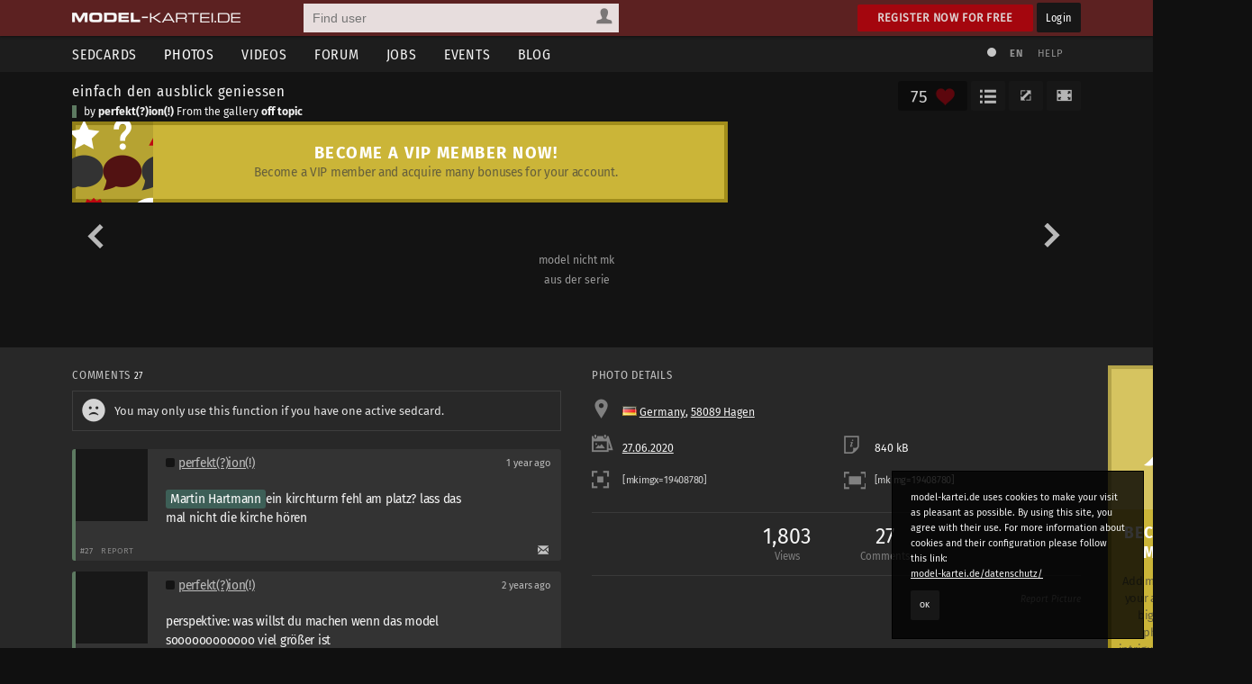

--- FILE ---
content_type: text/html; charset=utf-8
request_url: https://www.model-kartei.de/photos/photo/19408780/
body_size: 8645
content:
<!DOCTYPE html>
<html lang="en">
<head>
<meta http-equiv="Content-Type" content="text/html; charset=utf-8" />
<title>einfach den ausblick geniessen by perfekt(?)ion(!) · model-kartei.de</title>

<meta name="author" content="https://www.model-kartei.de/, Hendrik Siemens" />
<meta name="description" content="Ein Foto von perfekt(?)ion(!) aus 58089 Hagen. model-kartei.de ist die große Community für Models, Fotografen, Visagisten, Fotostudios und viele andere mehr." />
<meta name="keywords" content="perfekt(?)ion(!),einfach,den,ausblick,geniessen,off,topic" />
<meta name="revisit-after" content="1 day" />
<meta name="robots" content="index,follow" />
<meta http-equiv="expires" content="60" />
<meta name="viewport" content="width=1120" />

<!-- Fetzbuch //-->
<meta property="og:title" content="einfach den ausblick geniessen by perfekt(?)ion(!) · model-kartei.de" />
<meta property="og:description" content="Ein Foto von perfekt(?)ion(!) aus 58089 Hagen. model-kartei.de ist die große Community für Models, Fotografen, Visagisten, Fotostudios und viele andere mehr." />
<meta property="og:url" content="https://www.model-kartei.de/photos/photo/19408780/" />
<meta property="og:locale" content="en_GB" />
<meta property="og:image" content="https://img9.model-kartei.de/m/e/9016/19408780.jpg" />
<meta property="og:site_name" content="model-kartei.de" />

<!-- Gezwitscher //-->
<meta name="twitter:card" content="summary" />
<meta name="twitter:site" content="@theModelKartei" />
<meta name="twitter:title" content="einfach den ausblick geniessen by perfekt(?)ion(!) · model-kartei.de" />
<meta name="twitter:description" content="Ein Foto von perfekt(?)ion(!) aus 58089 Hagen. model-kartei.de ist die große Community für Models, Fotografen, Visagisten, Fotostudios und viele andere mehr." />
<meta name="twitter:image" content="https://img9.model-kartei.de/m/e/9016/19408780.jpg" />

<!-- G ohne Plus //-->
<meta name="google-site-verification" content="Dfmvs8iW56T_oKWQvI1G_1yAkDt9VwVuqGNwZNhP26g" />

<!-- noPinterest //-->
<meta name="pinterest" content="nopin" />

<!-- Apfel icon //-->
<link rel="apple-touch-icon" href="https://www.model-kartei.de/assets/icons/touch-icon.png" />
<link rel="apple-touch-icon" href="https://www.model-kartei.de/assets/icons/touch-icon-57x57.png" sizes="57x57" />
<link rel="apple-touch-icon" href="https://www.model-kartei.de/assets/icons/touch-icon-72x72.png" sizes="72x72" />
<link rel="apple-touch-icon" href="https://www.model-kartei.de/assets/icons/touch-icon-76x76.png" sizes="76x76" />
<link rel="apple-touch-icon" href="https://www.model-kartei.de/assets/icons/touch-icon-114x114.png" sizes="114x114" />
<link rel="apple-touch-icon" href="https://www.model-kartei.de/assets/icons/touch-icon-120x120.png" sizes="120x120" />
<link rel="apple-touch-icon" href="https://www.model-kartei.de/assets/icons/touch-icon-128x128.png" sizes="128x128" />
<link rel="apple-touch-icon" href="https://www.model-kartei.de/assets/icons/touch-icon-144x144.png" sizes="144x144" />
<link rel="apple-touch-icon" href="https://www.model-kartei.de/assets/icons/touch-icon-152x152.png" sizes="152x152" />

<!-- Fenster icon -->
<meta name="application-name" content="einfach den ausblick geniessen by perfekt(?)ion(!) · model-kartei.de" />
<meta name="msapplication-TileColor" content="#ffffff" />
<meta name="msapplication-TileImage" content="https://img9.model-kartei.de/m/e/9016/19408780.jpg" />
<meta name="msapplication-starturl" content="https://www.model-kartei.de/photos/photo/19408780/" />
<meta name="msapplication-square70x70logo" content="https://www.model-kartei.de/assets/icons/win8-tile-70x70.png" />
<meta name="msapplication-square144x144logo" content="https://www.model-kartei.de/assets/icons/win8-tile-144x144.png" />
<meta name="msapplication-square150x150logo" content="https://www.model-kartei.de/assets/icons/win8-tile-150x150.png" />
<meta name="msapplication-wide310x150logo" content="https://www.model-kartei.de/assets/icons/win8-tile-310x150.png" />
<meta name="msapplication-square310x310logo" content="https://www.model-kartei.de/assets/icons/win8-tile-310x310.png" />

<!-- Favicon -->
<link class="icony" rel="shortcut icon" type="image/x-icon" href="https://www.model-kartei.de/assets/icons/favicon.ico" />
<link class="icony" rel="icon" type="image/png" href="https://www.model-kartei.de/assets/icons/favicon-16x16.png" sizes="16x16" />
<link class="icony" rel="icon" type="image/png" href="https://www.model-kartei.de/assets/icons/favicon-32x32.png" sizes="32x32" />
<link class="icony" rel="icon" type="image/png" href="https://www.model-kartei.de/assets/icons/favicon-96x96.png" sizes="96x96" />
<link class="icony" rel="icon" type="image/png" href="https://www.model-kartei.de/assets/icons/favicon-160x160.png" sizes="160x160" />
<link class="icony" rel="icon" type="image/png" href="https://www.model-kartei.de/assets/icons/favicon-196x196.png" sizes="196x196" />

<!-- Prev/Next -->
<link id="pagePrev" rel="prev" href="https://www.model-kartei.de/photos/photo/19607054/" />
<link id="pageNext" rel="next" href="https://www.model-kartei.de/photos/photo/18544860/" />
<link id="pageTop" href="https://www.model-kartei.de/photos/gallery/6810/#image19408780" />

<!-- Stylesheet -->
<link href="https://www.model-kartei.de/assets/css/mkv5-5.min.css" rel="stylesheet" type="text/css" />
<link href="https://www.model-kartei.de/assets/css/mkv5-0.1-flex.css" rel="stylesheet" type="text/css" />

<!-- Scripts -->
<script src="https://www.model-kartei.de/assets/js/jmk.3.5.0.min.js"></script>
<script src="https://www.model-kartei.de/assets/js/mkv5-11.min.js"></script>
<!-- Krempel -->
<!--[if lt IE 9]>
  <script src="https://www.model-kartei.de/assets/js/modernizr.js"></script>
  <script src="https://www.model-kartei.de/assets/js/placeholder.js"></script>
  <link href="https://www.model-kartei.de/assets/css/mkv5-1-ie.css" rel="stylesheet" type="text/css" />
<![endif]-->

<!-- Searchform -->
<link rel="search" type="application/opensearchdescription+xml" href="https://www.model-kartei.de/assets/download/browserSearch.src" title="model-kartei.de - Find user" />
</head>
<body id="mkBody">
<header>
  <div id="meta">
    <div class="row">
      <div id="logo">
        <a class="logoLink" href="https://www.model-kartei.de/" title="model-kartei.de"><img alt="" src="https://www.model-kartei.de/assets/images/logo.png" /></a>
      </div>
      <div id="search">
        <form action="https://www.model-kartei.de/search/" autocomplete="off" id="quickSearchForm" method="get">
          <input id="searchFor" name="t" type="hidden" value="searchForUsers" />
          <input id="searchQuery" maxlength="255" name="q" placeholder="Find user" type="text" value="" />
          <div>
            <a class="searchForUsers" id="searchOptionDisplay" href="javascript:;"><span></span></a>
            <ul id="searchOptions" class="hide">
              <li class="searchForUsers"><a class="searchOptionSelector" href="javascript:;" id="searchForUsers" data-id="Find user"><span></span>People</a></li>
              <li class="searchForJobs"><a class="searchOptionSelector" href="javascript:;" id="searchForJobs" data-id="Search Jobs"><span></span>Jobs</a></li>
              <li class="searchForEvents"><a class="searchOptionSelector" href="javascript:;" id="searchForEvents" data-id="Search events"><span></span>Events</a></li>
              <li class="searchForMK"><a class="searchOptionSelector" href="javascript:;" id="searchForMK" data-id="Search model-kartei.de"><span></span>MK</a></li>
            </ul>
          </div>
        </form>
        <div id="searchResult"></div>
      </div>

      <div class="floatRight">
        <a class="btn login" href="https://www.model-kartei.de/anmelden/">Register now for free</a>
        <a class="btn black" href="https://login.model-kartei.de/">Login</a>
      </div>
    </div>
  </div>
  <div id="mainnav">
    <div class="row">
      <nav class="navigation">
        <ul>
          <li><a href="https://www.model-kartei.de/sedcards/">Sedcards</a>
            <ul>
              <li>
                <span class="titleSedcard"><a href="https://www.model-kartei.de/sedcards/model/">Female models<span>53,087</span></a></span>
                <span class="titleSedcard"><a href="https://www.model-kartei.de/sedcards/malemodel/">Male models<span>10,149</span></a></span>
                <span class="titleSedcard"><a href="https://www.model-kartei.de/sedcards/photographer/">Photographers<span>39,615</span></a></span>
                <span class="titleSedcard"><a href="https://www.model-kartei.de/sedcards/makeupartist/">Make-up artists<span>2,036</span></a></span>
                <span class="titleSedcard"><a href="https://www.model-kartei.de/sedcards/photostudio/">Photo studios<span>734</span></a></span>
                <span class="titleSedcard"><a href="https://www.model-kartei.de/sedcards/advertiser/">Advertising agencies<span>424</span></a></span>
                <span class="titleSedcard"><a href="https://www.model-kartei.de/sedcards/producer/">Producers<span>509</span></a></span>
                <span class="titleSedcard"><a href="https://www.model-kartei.de/sedcards/postproduction/">Photo editor<span>1,338</span></a></span>
                <span class="titleSedcard"><a href="https://www.model-kartei.de/sedcards/designer/">Designer<span>243</span></a></span>
                <span class="titleSedcard"><a href="https://www.model-kartei.de/sedcards/stylist/">Stylists<span>49</span></a></span>
                <span class="titleSedcard"><a href="https://www.model-kartei.de/sedcards/hairstylist/">Hair stylists<span>52</span></a></span>
                <span class="titleSedcard"><a href="https://www.model-kartei.de/sedcards/bodypainter/">Bodypainter<span>124</span></a></span>
                <span class="titleSedcard"><a href="https://www.model-kartei.de/sedcards/illustrator/">Illustrators<span>123</span></a></span>
                <span class="titleSedcard"><a href="https://www.model-kartei.de/sedcards/mediacompany/">Media companies<span>163</span></a></span>
                <span class="titleSedcard"><a href="https://www.model-kartei.de/sedcards/modelagency/">Model agencies<span>61</span></a></span>
                <span class="titleSedcard"><a href="https://www.model-kartei.de/sedcards/client/">Clients<span>20</span></a></span>
              </li>
            </ul>
          </li>
          <li><a class="active" href="https://www.model-kartei.de/fotos/">Photos</a>
            <ul class="twoCols">
              <li>
                <span class="cat">model-kartei.de</span>
                <span><a href="https://www.model-kartei.de/fotos/top/">Selection</a></span>
                <span><a href="https://www.model-kartei.de/fotos/awesome/">Awesome Photos</a></span>
                <span><a href="https://www.model-kartei.de/fotos/stream/">Photo stream</a></span>
                <span><a href="https://www.model-kartei.de/fotos/stream/all/">New photos</a></span>
                <span><a href="https://www.model-kartei.de/fotos/bestof/">Best of</a></span>
                <span class="cat">Photo uploads</span>
                <span><a href="https://www.model-kartei.de/fotos/stream/network/">Network</a></span>
                <span><a href="https://www.model-kartei.de/fotos/stream/favourites/">Favorites</a></span>
                <span><a href="https://www.model-kartei.de/fotos/tagged/">Tagged</a></span>
                <span><a href="https://www.model-kartei.de/fotos/keywords/">Keywords</a></span>
              </li>
              <li>
                <span class="cat">Discussions</span>
                <span><a href="https://www.model-kartei.de/fotos/diskussion/">Photo discussion</a></span>
                <span><a href="https://www.model-kartei.de/fotos/diskussion/network/">Network</a></span>
                <span><a href="https://www.model-kartei.de/fotos/diskussion/favourites/">Favorites</a></span>
                <span><a href="https://www.model-kartei.de/fotos/diskussion/personal/">Your discussion</a></span>
                <span class="cat">Weiteres</span>
                <span><a href="https://www.model-kartei.de/fotos/analog/">Analog</a></span>
                <span><a href="https://www.model-kartei.de/fotos/polaroids/">Polaroids</a></span>
                <span><a href="https://www.model-kartei.de/fotos/random/">Random photo</a></span>
              </li>
            </ul>
          </li>
          <li><a href="https://www.model-kartei.de/videos/">Videos</a>
          </li>
          <li><a href="https://www.model-kartei.de/forum/">Forum</a>
            <ul>
              <li>
                <a href="https://www.model-kartei.de/forum/threads/">New threads</a>
                <a href="https://www.model-kartei.de/forum/posts/">New posts</a>
                <a href="https://www.model-kartei.de/forum/foren/">Overview</a>
                
              </li>
            </ul>
          </li>
          <li><a href="https://www.model-kartei.de/jobs/">Jobs</a>
          </li>
          <li><a href="https://www.model-kartei.de/events/">Events</a>
            <ul>
              <li>
                <a href="https://www.model-kartei.de/events/meetings/">Meetings</a>
              </li>
            </ul>
          </li>
          <li><a href="https://www.model-kartei.de/blog/">Blog</a>
            <ul>
              <li><a href="https://www.model-kartei.de/tv/">model-kartei.TV</a></li>
            </ul>
          </li>
        </ul>
      </nav>
      <div id="mknav">
        <ul>
          <li><a class="switchTheme tooltip" href="https://www.model-kartei.de/l.php?c=1" title="Use light theme"><span></span></a></li>
          <li>
            <div class="filter filter1col">
              <a class="filterOption black tooltip" href="javascript:;" id="filterLang" title="Select language">EN</a>
              <ul class="filterOptionsDisplay display1col hide" id="filterLangDisplay">
                <li>
                  <a href="https://www.model-kartei.de/l.php?l=de">DE</a>
                  <a href="https://www.model-kartei.de/l.php?l=en">EN</a>
                  <a href="https://www.model-kartei.de/l.php?l=cz">CZ</a>
                  <a href="https://www.model-kartei.de/l.php?l=ru">RU (beta)</a>
                </li>
              </ul>
            </div>
          </li>
          <li><a href="https://www.model-kartei.de/helpcenter/">Help</a></li>
        </ul>	
      </div>
    </div>
  </div>
</header>

<div id="errorMessage" class="hide fixed">
  <span><span class="warn"></span></span>
  <ul id="errorMessageUl"></ul>
  <a class="closeMessage" href="javascript:;" data-id="errorMessage"></a>
</div>
<div id="infoMessage" class="hide fixed">
  <span><span class="info"></span></span>
  <ul id="infoMessageUl"></ul>
  <a class="closeMessage" href="javascript:;" data-id="infoMessage"></a>
</div>
<div id="successMessage" class="hide fixed">
  <span><span class="check"></span></span>
  <ul id="successMessageUl"></ul>
  <a class="closeMessage" href="javascript:;" data-id="successMessage"></a>
</div>
<div class="hide">
  <input id="startPhoto" type="hidden" value="19408780" />
  <input id="currentPhoto" type="hidden" value="19408780" />
  <input id="photoList" type="hidden" value="" />
  <input id="photoListInfo" type="hidden" value="6810" />
  <input id="lExtension" type="hidden" value="" />
</div>
<section id="photoDetail">
  <div id="p-header">
    <div class="row">
      <div class="col c-3-4">
        <span class="p-title"><a href="https://www.model-kartei.de/photos/photo/19408780/" title="einfach den ausblick geniessen">einfach den ausblick geniessen</a></span>
        <span class="p-publisher sedcard2">by <a href="https://www.model-kartei.de/portfolios/photographer/9016/perfektion/" title="perfekt(?)ion(!)">perfekt(?)ion(!)</a> From the gallery <a href="https://www.model-kartei.de/photos/gallery/6810/" title="off topic">off topic</a></span>
      </div>
      <div class="col c-1-4">
        <div class="btnList">
          <a class="btn black fullscreen tooltip" href="javascript:;" title="Full screen"><span></span></a>
          <a class="btn black fullsize tooltip" href="javascript:;" title="Original size"><span></span></a><span class="like"><span id="lvrrr">75</span></span><a class="btn black userLikes showLove tooltip" href="javascript:;" title="Show most liked"><span></span></a>
        </div>
      </div>
    </div><div class="row"><div class="tCenter"><div class="row"><div class="getVIP1"><a href="https://www.model-kartei.de/vip/"><span class="bIcon"></span><span class="bContent"><span class="title">Become a VIP member now!</span><p>Become a VIP member and acquire many bonuses for your account.</p></span></a></div></div></div></div><hr class="blind" />
    <div class="row" id="outerImageContainer">
      <div class="p-photo" id="imageContainer">
        <a href="https://www.model-kartei.de/photos/photo/19607054/" class="photoPrev"><span><span></span></span></a><a href="https://www.model-kartei.de/photos/photo/18544860/" class="photoNext"><span><span></span></span></a>
        <a href="https://www.model-kartei.de/photos/gallery/6810/#image19408780"><img alt="" class="h" id="gofullscreen" src="https://img9.model-kartei.de/b77eb9273457752b2c6e399cb312a752/696a071d/m/e/9016/f12e13f79affbfbf2d5b120359a997bd159322923977294853.jpg" /></a>
        <input id="pictureID" type="hidden" value="19408780" />
      </div>
      <span class="p-desc">model nicht mk<br />aus der serie<br /><a href="https://www.model-kartei.de/photos/photo/19391020/" target="_blank" rel="noopener noreferrer"><img alt="" height="133" src="https://img5.model-kartei.de/m/e/9016/19391020.jpg" title="chillen ist wichtig" width="200" /></a><br /><a href="https://www.model-kartei.de/photos/photo/19408782/" target="_blank" rel="noopener noreferrer"><img alt="" height="200" src="https://img7.model-kartei.de/m/e/9016/19408782.jpg" title="skaterpark bielefeld" width="133" /></a></span>
    </div>
  </div>
</section>
<section id="content">
  <div class="contentWrapper" style="position:static !important;"><div class="contentWrapper"><div class="cOutbox"><div class="row"><div class="getVIP3"><a href="https://www.model-kartei.de/vip/"><span class="bIcon"></span><span class="bContent"><span class="title">Become a VIP member!</span><p>Add more functions to your account. Upload bigger and more photos, create intriguing galleries, and profit from a large variety of new possibilities.</p></span><span class="bIcon2"></span></a></div></div><hr class="blind medium" />
<div class="ib">
  <a href="https://shop.model-kartei.de/amazon/canon+objektive/" target="_blank" rel="noopener noreferrer"><span class="ibContent"><span>Canon Objektive</span>Eine große Auswahl an neuen Canon Objektiven. </span></a>
</div></div></div>
    <div class="row">
      <div class="col c-2">
        <div class="photoComments" id="commentRow"><h3>Comments <span class="counter black">27</span></h3><div class="row"><div class="noteBox"><span class="sad"></span>You may only use this function if you have one active sedcard.</div></div><div class="comment sedcard2" id="post47407049"><div class="row"><div class="commentUser"><a href="https://www.model-kartei.de/portfolios/photographer/9016/perfektion/"><span><img alt="" src="https://img7.model-kartei.de/m/e/9016/1356130958995826.jpg" /></span></a></div><div class="commentText"><div class="row commentHeader"><div class="col c-4-3"><span class="userStatus light"><span class="offline tooltip" title="Offline: since 5 days"><span></span></span> </span><a href="https://www.model-kartei.de/portfolios/photographer/9016/perfektion/">perfekt(?)ion(!)</a></div><div class="col c-4-3-1"><i class="tooltip" title="15.07.2024, 01:10">1 year ago</i></div></div><div class="commentContent"><div id="commentText47407049"><a class="is-mentioned" href="https://www.model-kartei.de/sedcards/fotograf/391668/martin-hartmann/">Martin Hartmann</a>ein kirchturm fehl am platz? lass das mal nicht die kirche hören</div></div></div></div><div class="row commentAction"><div class="col c-2"><i>#27</i><a class="btn transparent report" data-id="47407049|0|bildkommentar" href="javascript:;">Report</a></div><div class="col c-2 right"><a class="tooltip" href="https://www.model-kartei.de/register/?reason=1" title="Send Message"><span class="mail"></span></a></div></div></div><div class="comment sedcard2" id="post46803404"><div class="row"><div class="commentUser"><a href="https://www.model-kartei.de/portfolios/photographer/9016/perfektion/"><span><img alt="" src="https://img7.model-kartei.de/m/e/9016/1356130958995826.jpg" /></span></a></div><div class="commentText"><div class="row commentHeader"><div class="col c-4-3"><span class="userStatus light"><span class="offline tooltip" title="Offline: since 5 days"><span></span></span> </span><a href="https://www.model-kartei.de/portfolios/photographer/9016/perfektion/">perfekt(?)ion(!)</a></div><div class="col c-4-3-1"><i class="tooltip" title="23.02.2023, 03:57">2 years ago</i></div></div><div class="commentContent"><div id="commentText46803404">perspektive: was willst du machen wenn das model soooooooooooo viel größer ist</div></div></div></div><div class="row commentAction"><div class="col c-2"><i>#26</i><a class="btn transparent report" data-id="46803404|0|bildkommentar" href="javascript:;">Report</a></div><div class="col c-2 right"><a class="tooltip" href="https://www.model-kartei.de/register/?reason=1" title="Send Message"><span class="mail"></span></a></div></div></div><div class="comment sedcard2" id="post46802990"><div class="row"><div class="commentUser"><a href="https://www.model-kartei.de/portfolios/photographer/9585/knister-parks/"><span><img alt="" src="https://img1.model-kartei.de/y/s/9585/1356130958713082.jpg" /></span></a></div><div class="commentText"><div class="row commentHeader"><div class="col c-4-3"><span class="userStatus light"><span class="offline tooltip" title="Offline: since 1 hour"><span></span></span> </span><a href="https://www.model-kartei.de/portfolios/photographer/9585/knister-parks/">Knister Parks</a></div><div class="col c-4-3-1"><i class="tooltip" title="22.02.2023, 16:58">2 years ago</i></div></div><div class="commentContent"><div id="commentText46802990">Tolles Model!<br />Angenehm zuversichtliches Lächeln!<br />Klasse Perspektive!<br />Super Aufnahme!</div></div></div></div><div class="row commentAction"><div class="col c-2"><i>#25</i><a class="btn transparent report" data-id="46802990|0|bildkommentar" href="javascript:;">Report</a></div><div class="col c-2 right"><a class="tooltip" href="https://www.model-kartei.de/register/?reason=1" title="Send Message"><span class="mail"></span></a></div></div></div><div class="comment sedcard2" id="post46759932"><div class="row"><div class="commentUser"><a href="https://www.model-kartei.de/portfolios/photographer/527648/schotterpilot/"><span><img alt="" src="https://img7.model-kartei.de/o/e/u/527648/1487325163196998.jpg" /></span></a></div><div class="commentText"><div class="row commentHeader"><div class="col c-4-3"><span class="userStatus light"><span class="offline tooltip" title="Offline: since 2 hours"><span></span></span> </span><a href="https://www.model-kartei.de/portfolios/photographer/527648/schotterpilot/">schotterpilot</a></div><div class="col c-4-3-1"><i class="tooltip" title="18.01.2023, 11:20">2 years ago</i></div></div><div class="commentContent"><div id="commentText46759932">coole aufnahme aus dieser perspektive <br />lg dieter</div></div></div></div><div class="row commentAction"><div class="col c-2"><i>#24</i><a class="btn transparent report" data-id="46759932|0|bildkommentar" href="javascript:;">Report</a></div><div class="col c-2 right"><a class="tooltip" href="https://www.model-kartei.de/register/?reason=1" title="Send Message"><span class="mail"></span></a></div></div></div><div class="comment sedcard2" id="post46671825"><div class="row"><div class="commentUser"><a href="https://www.model-kartei.de/portfolios/photographer/258504/christmann-geschichten-erzhlen/"><span><img alt="" src="https://img7.model-kartei.de/s/p/y/258504/1484410607938093.jpg" /></span></a></div><div class="commentText"><div class="row commentHeader"><div class="col c-4-3"><span class="userStatus light"><span class="offline tooltip" title="Offline: since 3 hours"><span></span></span> </span><a href="https://www.model-kartei.de/portfolios/photographer/258504/christmann-geschichten-erzhlen/">Christmann: Geschichten erzählen</a></div><div class="col c-4-3-1"><i class="tooltip" title="13.11.2022, 07:54">3 years ago</i></div></div><div class="commentContent"><div id="commentText46671825">Gut gewählte Perspektive...</div></div></div></div><div class="row commentAction"><div class="col c-2"><i>#23</i><a class="btn transparent report" data-id="46671825|0|bildkommentar" href="javascript:;">Report</a></div><div class="col c-2 right"><a class="tooltip" href="https://www.model-kartei.de/register/?reason=1" title="Send Message"><span class="mail"></span></a></div></div></div><div class="comment sedcard2" id="post46406370"><div class="row"><div class="commentUser"><a href="https://www.model-kartei.de/portfolios/photographer/9016/perfektion/"><span><img alt="" src="https://img7.model-kartei.de/m/e/9016/1356130958995826.jpg" /></span></a></div><div class="commentText"><div class="row commentHeader"><div class="col c-4-3"><span class="userStatus light"><span class="offline tooltip" title="Offline: since 5 days"><span></span></span> </span><a href="https://www.model-kartei.de/portfolios/photographer/9016/perfektion/">perfekt(?)ion(!)</a></div><div class="col c-4-3-1"><i class="tooltip" title="19.05.2022, 01:32">3 years ago</i></div></div><div class="commentContent"><div id="commentText46406370">wenn das model über dir thront, bleibt kein anderer blickwinkel</div></div></div></div><div class="row commentAction"><div class="col c-2"><i>#22</i><a class="btn transparent report" data-id="46406370|0|bildkommentar" href="javascript:;">Report</a></div><div class="col c-2 right"><a class="tooltip" href="https://www.model-kartei.de/register/?reason=1" title="Send Message"><span class="mail"></span></a></div></div></div><div class="comment sedcard2" id="post46039837"><div class="row"><div class="commentUser"><a href="https://www.model-kartei.de/portfolios/photographer/265738/blackbernado-the-joker/"><span><img alt="" src="https://img8.model-kartei.de/n/s/i/265738/1761071581570981.jpg" /></span></a></div><div class="commentText"><div class="row commentHeader"><div class="col c-4-3"><span class="userStatus light"><span class="offline tooltip" title="Offline: since 12 hours"><span></span></span> </span><a href="https://www.model-kartei.de/portfolios/photographer/265738/blackbernado-the-joker/">BlackBernado (The Joker)</a></div><div class="col c-4-3-1"><i class="tooltip" title="12.10.2021, 00:49">4 years ago</i></div></div><div class="commentContent"><div id="commentText46039837">Schöne natürliche Fashion Aufnahme!<br />Klasse</div></div></div></div><div class="row commentAction"><div class="col c-2"><i>#21</i><a class="btn transparent report" data-id="46039837|0|bildkommentar" href="javascript:;">Report</a></div><div class="col c-2 right"><a class="tooltip" href="https://www.model-kartei.de/register/?reason=1" title="Send Message"><span class="mail"></span></a></div></div></div><div class="comment sedcard2" id="post46026480"><div class="row"><div class="commentUser"><a href="https://www.model-kartei.de/portfolios/photographer/123643/florian-mayer/"><span><img alt="" src="https://img1.model-kartei.de/k/r/123643/1356136966852648.jpg" /></span></a></div><div class="commentText"><div class="row commentHeader"><div class="col c-4-3"><span class="userStatus light"><span class="offline tooltip" title="Offline: since 3 days"><span></span></span> </span><a href="https://www.model-kartei.de/portfolios/photographer/123643/florian-mayer/">florian mayer</a></div><div class="col c-4-3-1"><i class="tooltip" title="04.10.2021, 05:41">4 years ago</i></div></div><div class="commentContent"><div id="commentText46026480">Hübsches Model!<br />Sehr natürlich präsentiert !<br />Stark!<br />LG florian</div></div></div></div><div class="row commentAction"><div class="col c-2"><i>#20</i><a class="btn transparent report" data-id="46026480|0|bildkommentar" href="javascript:;">Report</a></div><div class="col c-2 right"><a class="tooltip" href="https://www.model-kartei.de/register/?reason=1" title="Send Message"><span class="mail"></span></a></div></div></div><div class="comment sedcard2" id="post45912802"><div class="row"><div class="commentUser"><a href="https://www.model-kartei.de/portfolios/photographer/498575/detlef-mentz/"><span><img alt="" src="https://img0.model-kartei.de/p/d/e/498575/1532176187711488.jpg" /></span></a></div><div class="commentText"><div class="row commentHeader"><div class="col c-4-3"><span class="userStatus light"><span class="offline tooltip" title="Offline: since 13 hours"><span></span></span> </span><a href="https://www.model-kartei.de/portfolios/photographer/498575/detlef-mentz/">Detlef Mentz</a></div><div class="col c-4-3-1"><i class="tooltip" title="01.08.2021, 04:51">4 years ago</i></div></div><div class="commentContent"><div id="commentText45912802">Sehr schönes und natürliches Foto<br /><br />LG Detlef</div></div></div></div><div class="row commentAction"><div class="col c-2"><i>#19</i><a class="btn transparent report" data-id="45912802|0|bildkommentar" href="javascript:;">Report</a></div><div class="col c-2 right"><a class="tooltip" href="https://www.model-kartei.de/register/?reason=1" title="Send Message"><span class="mail"></span></a></div></div></div><div class="comment sedcard2" id="post45566220"><div class="row"><div class="commentUser"><a href="https://www.model-kartei.de/portfolios/photographer/6185/frank-farmer/"><span><img alt="" src="https://img5.model-kartei.de/e/b/6185/1737573886546271.jpg" /></span></a></div><div class="commentText"><div class="row commentHeader"><div class="col c-4-3"><span class="userStatus light"><span class="online1"><span></span></span> </span><a href="https://www.model-kartei.de/portfolios/photographer/6185/frank-farmer/">FRANK FARMER</a></div><div class="col c-4-3-1"><i class="tooltip" title="18.01.2021, 09:07">4 years ago</i></div></div><div class="commentContent"><div id="commentText45566220">Natürlich schön und eine feine Perspektive. <br />LG Frank</div></div></div></div><div class="row commentAction"><div class="col c-2"><i>#18</i><a class="btn transparent report" data-id="45566220|0|bildkommentar" href="javascript:;">Report</a></div><div class="col c-2 right"><a class="tooltip" href="https://www.model-kartei.de/register/?reason=1" title="Send Message"><span class="mail"></span></a></div></div></div><div class="comment sedcard2" id="post45526635"><div class="row"><div class="commentUser"><a href="https://www.model-kartei.de/portfolios/photographer/26829/ruediger-b-photographie/"><span><img alt="" src="https://img6.model-kartei.de/v/k/26829/1759165859482165.jpg" /></span></a></div><div class="commentText"><div class="row commentHeader"><div class="col c-4-3"><span class="userStatus light"><span class="offline tooltip" title="Offline: since 14 hours"><span></span></span> </span><a href="https://www.model-kartei.de/portfolios/photographer/26829/ruediger-b-photographie/">Rüdiger B. | Photographie</a></div><div class="col c-4-3-1"><i class="tooltip" title="31.12.2020, 03:06">5 years ago</i></div></div><div class="commentContent"><div id="commentText45526635">Klasse Aufnahme - coole Perspektive.<br />Hübsches Model.<br />LG Rüdiger</div></div></div></div><div class="row commentAction"><div class="col c-2"><i>#17</i><a class="btn transparent report" data-id="45526635|0|bildkommentar" href="javascript:;">Report</a></div><div class="col c-2 right"><a class="tooltip" href="https://www.model-kartei.de/register/?reason=1" title="Send Message"><span class="mail"></span></a></div></div></div><div class="comment sedcard2" id="post45484978"><div class="row"><div class="commentUser"><a href="https://www.model-kartei.de/portfolios/photographer/580519/artfexx/"><span><img alt="" src="https://img5.model-kartei.de/c/w/t/580519/1559987756312859.jpg" /></span></a></div><div class="commentText"><div class="row commentHeader"><div class="col c-4-3"><span class="userStatus light"><span class="online1"><span></span></span> </span><a href="https://www.model-kartei.de/portfolios/photographer/580519/artfexx/">Artfexx</a></div><div class="col c-4-3-1"><i class="tooltip" title="08.12.2020, 07:36">5 years ago</i></div></div><div class="commentContent"><div id="commentText45484978">einfach den Anblick genießen!<br />lg</div></div></div></div><div class="row commentAction"><div class="col c-2"><i>#16</i><a class="btn transparent report" data-id="45484978|0|bildkommentar" href="javascript:;">Report</a></div><div class="col c-2 right"><a class="tooltip" href="https://www.model-kartei.de/register/?reason=1" title="Send Message"><span class="mail"></span></a></div></div></div><div class="comment sedcard2" id="post45407720"><div class="row"><div class="commentUser"><a href="https://www.model-kartei.de/portfolios/photographer/351714/heikole-artnet/"><span><img alt="" src="https://img8.model-kartei.de/j/m/x/351714/1716119075121724.jpg" /></span></a></div><div class="commentText"><div class="row commentHeader"><div class="col c-4-3"><span class="userStatus light"><span class="online1"><span></span></span> </span><a href="https://www.model-kartei.de/portfolios/photographer/351714/heikole-artnet/">heikole-art.net</a></div><div class="col c-4-3-1"><i class="tooltip" title="31.10.2020, 14:47">5 years ago</i></div></div><div class="commentContent"><div id="commentText45407720">Sehr schöne Arbeit von allen Beteiligten! -- CU Heiko</div></div></div></div><div class="row commentAction"><div class="col c-2"><i>#15</i><a class="btn transparent report" data-id="45407720|0|bildkommentar" href="javascript:;">Report</a></div><div class="col c-2 right"><a class="tooltip" href="https://www.model-kartei.de/register/?reason=1" title="Send Message"><span class="mail"></span></a></div></div></div><div class="comment sedcard2" id="post45397579"><div class="row"><div class="commentUser"><a href="https://www.model-kartei.de/portfolios/photographer/266252/hermann-p-fotos/"><span><img alt="" src="https://img4.model-kartei.de/z/z/m/266252/1509792282791819.jpg" /></span></a></div><div class="commentText"><div class="row commentHeader"><div class="col c-4-3"><span class="userStatus light"><span class="offline tooltip" title="Offline: since 10 months"><span></span></span> </span><a href="https://www.model-kartei.de/portfolios/photographer/266252/hermann-p-fotos/">Hermann P. Fotos</a></div><div class="col c-4-3-1"><i class="tooltip" title="26.10.2020, 06:17">5 years ago</i></div></div><div class="commentContent"><div id="commentText45397579">... und einfach den Anblick geniessen.<br />LG Hermann</div></div></div></div><div class="row commentAction"><div class="col c-2"><i>#14</i><a class="btn transparent report" data-id="45397579|0|bildkommentar" href="javascript:;">Report</a></div><div class="col c-2 right"><a class="tooltip" href="https://www.model-kartei.de/register/?reason=1" title="Send Message"><span class="mail"></span></a></div></div></div><div class="comment sedcard2" id="post45397143"><div class="row"><div class="commentUser"><a href="https://www.model-kartei.de/portfolios/photographer/258504/christmann-geschichten-erzhlen/"><span><img alt="" src="https://img7.model-kartei.de/s/p/y/258504/1484410607938093.jpg" /></span></a></div><div class="commentText"><div class="row commentHeader"><div class="col c-4-3"><span class="userStatus light"><span class="offline tooltip" title="Offline: since 3 hours"><span></span></span> </span><a href="https://www.model-kartei.de/portfolios/photographer/258504/christmann-geschichten-erzhlen/">Christmann: Geschichten erzählen</a></div><div class="col c-4-3-1"><i class="tooltip" title="26.10.2020, 02:07">5 years ago</i></div></div><div class="commentContent"><div id="commentText45397143">Feine Perspektive!</div></div></div></div><div class="row commentAction"><div class="col c-2"><i>#13</i><a class="btn transparent report" data-id="45397143|0|bildkommentar" href="javascript:;">Report</a></div><div class="col c-2 right"><a class="tooltip" href="https://www.model-kartei.de/register/?reason=1" title="Send Message"><span class="mail"></span></a></div></div></div><div class="comment sedcard2" id="post45365627"><div class="row"><div class="commentUser"><a href="https://www.model-kartei.de/portfolios/photographer/9016/perfektion/"><span><img alt="" src="https://img7.model-kartei.de/m/e/9016/1356130958995826.jpg" /></span></a></div><div class="commentText"><div class="row commentHeader"><div class="col c-4-3"><span class="userStatus light"><span class="offline tooltip" title="Offline: since 5 days"><span></span></span> </span><a href="https://www.model-kartei.de/portfolios/photographer/9016/perfektion/">perfekt(?)ion(!)</a></div><div class="col c-4-3-1"><i class="tooltip" title="12.10.2020, 02:55">5 years ago</i></div></div><div class="commentContent"><div id="commentText45365627">mercie vielmals für die vielen kommentare</div></div></div></div><div class="row commentAction"><div class="col c-2"><i>#12</i><a class="btn transparent report" data-id="45365627|0|bildkommentar" href="javascript:;">Report</a></div><div class="col c-2 right"><a class="tooltip" href="https://www.model-kartei.de/register/?reason=1" title="Send Message"><span class="mail"></span></a></div></div></div><div class="comment sedcard7" id="post45365617"><div class="row"><div class="commentUser"><a href="https://www.model-kartei.de/portfolios/postproduction/2437/redfox-verena-gredler/"><span><img alt="" class="w" src="https://img9.model-kartei.de/k/o/2437/1366321695758753.jpg" /></span></a></div><div class="commentText"><div class="row commentHeader"><div class="col c-4-3"><span class="userStatus light"><span class="offline tooltip" title="Offline: since 1 day"><span></span></span> </span><a href="https://www.model-kartei.de/portfolios/postproduction/2437/redfox-verena-gredler/">redfox (Verena Gredler)</a></div><div class="col c-4-3-1"><i class="tooltip" title="12.10.2020, 03:09">5 years ago</i></div></div><div class="commentContent"><div id="commentText45365617">Eine tolle und coole Aufnahme!<br />Klasse Haltung, Lächeln, Perspektive und Schnitt.<br /><br />glg, redfox</div></div></div></div><div class="row commentAction"><div class="col c-2"><i>#11</i><a class="btn transparent report" data-id="45365617|0|bildkommentar" href="javascript:;">Report</a></div><div class="col c-2 right"><a class="tooltip" href="https://www.model-kartei.de/register/?reason=1" title="Send Message"><span class="mail"></span></a></div></div></div><div class="comment sedcard2" id="post45282859"><div class="row"><div class="commentUser"><a href="https://www.model-kartei.de/portfolios/photographer/10065/smiling-mao/"><span><img alt="" src="https://img2.model-kartei.de/p/v/10065/1378414178584401.jpg" /></span></a></div><div class="commentText"><div class="row commentHeader"><div class="col c-4-3"><span class="userStatus light"><span class="online1"><span></span></span> </span><a href="https://www.model-kartei.de/portfolios/photographer/10065/smiling-mao/">sMiliNg mAo</a></div><div class="col c-4-3-1"><i class="tooltip" title="05.09.2020, 03:32">5 years ago</i></div></div><div class="commentContent"><div id="commentText45282859">süß und verspielt...<br />lg</div></div></div></div><div class="row commentAction"><div class="col c-2"><i>#10</i><a class="btn transparent report" data-id="45282859|0|bildkommentar" href="javascript:;">Report</a></div><div class="col c-2 right"><a class="tooltip" href="https://www.model-kartei.de/register/?reason=1" title="Send Message"><span class="mail"></span></a></div></div></div><div class="comment sedcard1" id="post45280819"><div class="row"><div class="commentUser"><a href="https://www.model-kartei.de/portfolios/model/410091/jamara1/"><span><img alt="" src="https://img5.model-kartei.de/y/f/c/410091/1627197069480584.jpg" /></span></a></div><div class="commentText"><div class="row commentHeader"><div class="col c-4-3"><span class="userStatus light"><span class="offline tooltip" title="Offline: since 1 month"><span></span></span> </span><a href="https://www.model-kartei.de/portfolios/model/410091/jamara1/">Jamara1</a></div><div class="col c-4-3-1"><i class="tooltip" title="04.09.2020, 01:24">5 years ago</i></div></div><div class="commentContent"><div id="commentText45280819">schöön undd natürlich<br />mag ich<br />LG. Jutta</div></div></div></div><div class="row commentAction"><div class="col c-2"><i>#9</i><a class="btn transparent report" data-id="45280819|0|bildkommentar" href="javascript:;">Report</a></div><div class="col c-2 right"><a class="tooltip" href="https://www.model-kartei.de/register/?reason=1" title="Send Message"><span class="mail"></span></a></div></div></div><div class="comment sedcard2" id="post45218403"><div class="row"><div class="commentUser"><a href="https://www.model-kartei.de/portfolios/photographer/28629/jackinthegreen-kommentargern/"><span><img alt="" src="https://img1.model-kartei.de/y/q/28629/1356134670535879.jpg" /></span></a></div><div class="commentText"><div class="row commentHeader"><div class="col c-4-3"><span class="userStatus light"><span class="offline tooltip" title="Offline: since 4 years"><span></span></span> </span><a href="https://www.model-kartei.de/portfolios/photographer/28629/jackinthegreen-kommentargern/">jackinthegreen (Kommentar:gern!)</a></div><div class="col c-4-3-1"><i class="tooltip" title="04.08.2020, 05:25">5 years ago</i></div></div><div class="commentContent"><div id="commentText45218403">ganz schön lang, die beine</div></div></div></div><div class="row commentAction"><div class="col c-2"><i>#8</i><a class="btn transparent report" data-id="45218403|0|bildkommentar" href="javascript:;">Report</a></div><div class="col c-2 right"><a class="tooltip" href="https://www.model-kartei.de/register/?reason=1" title="Send Message"><span class="mail"></span></a></div></div></div><div class="comment sedcard2" id="post45179369"><div class="row"><div class="commentUser"><a href="https://www.model-kartei.de/portfolios/photographer/342876/marcus-sawyer/"><span><img alt="" src="https://img5.model-kartei.de/v/j/m/342876/1655151915474691.jpg" /></span></a></div><div class="commentText"><div class="row commentHeader"><div class="col c-4-3"><span class="userStatus light"><span class="offline tooltip" title="Offline: since 41 minutes"><span></span></span> </span><a href="https://www.model-kartei.de/portfolios/photographer/342876/marcus-sawyer/">Marcus Sawyer</a></div><div class="col c-4-3-1"><i class="tooltip" title="15.07.2020, 10:13">5 years ago</i></div></div><div class="commentContent"><div id="commentText45179369">Jung, frisch, dynamisch! Was will man mehr? Genau! Ein Skateboard! Da wäre man gerne Marty McFly! ;-) Auch sehr schön, die Perspektive! <br />Schönes Bild!<br /><br />LG Marcus</div></div></div></div><div class="row commentAction"><div class="col c-2"><i>#7</i><a class="btn transparent report" data-id="45179369|0|bildkommentar" href="javascript:;">Report</a></div><div class="col c-2 right"><a class="tooltip" href="https://www.model-kartei.de/register/?reason=1" title="Send Message"><span class="mail"></span></a></div></div></div><div class="comment sedcard2" id="post45166877"><div class="row"><div class="commentUser"><a href="https://www.model-kartei.de/portfolios/photographer/258504/christmann-geschichten-erzhlen/"><span><img alt="" src="https://img7.model-kartei.de/s/p/y/258504/1484410607938093.jpg" /></span></a></div><div class="commentText"><div class="row commentHeader"><div class="col c-4-3"><span class="userStatus light"><span class="offline tooltip" title="Offline: since 3 hours"><span></span></span> </span><a href="https://www.model-kartei.de/portfolios/photographer/258504/christmann-geschichten-erzhlen/">Christmann: Geschichten erzählen</a></div><div class="col c-4-3-1"><i class="tooltip" title="09.07.2020, 04:44">5 years ago</i></div></div><div class="commentContent"><div id="commentText45166877">Mag ich immer noch...</div></div></div></div><div class="row commentAction"><div class="col c-2"><i>#6</i><a class="btn transparent report" data-id="45166877|0|bildkommentar" href="javascript:;">Report</a></div><div class="col c-2 right"><a class="tooltip" href="https://www.model-kartei.de/register/?reason=1" title="Send Message"><span class="mail"></span></a></div></div></div><div class="comment sedcard2" id="post45153054"><div class="row"><div class="commentUser"><a href="https://www.model-kartei.de/portfolios/photographer/282391/freddy-der-fotofrosch-kommis-geben-und-nehmen/"><span><img alt="" src="https://img2.model-kartei.de/p/z/e/282391/1494693966423267.jpg" /></span></a></div><div class="commentText"><div class="row commentHeader"><div class="col c-4-3"><span class="userStatus light"><span class="offline tooltip" title="Offline: since 9 hours"><span></span></span> </span><a href="https://www.model-kartei.de/portfolios/photographer/282391/freddy-der-fotofrosch-kommis-geben-und-nehmen/">Freddy - Der Fotofrosch /  Kommis geben und nehmen</a></div><div class="col c-4-3-1"><i class="tooltip" title="01.07.2020, 19:46">5 years ago</i></div></div><div class="commentContent"><div id="commentText45153054">Klasse Farben!<br />Toller Audruck!<br /><br />Fröschliche Grüße<br />Freddy</div></div></div></div><div class="row commentAction"><div class="col c-2"><i>#5</i><a class="btn transparent report" data-id="45153054|0|bildkommentar" href="javascript:;">Report</a></div><div class="col c-2 right"><a class="tooltip" href="https://www.model-kartei.de/register/?reason=1" title="Send Message"><span class="mail"></span></a></div></div></div><div class="comment sedcard2" id="post45150544"><div class="row"><div class="commentUser"><a href="https://www.model-kartei.de/portfolios/photographer/168430/evitafoto-m/"><span><img alt="" src="https://img7.model-kartei.de/u/u/168430/1379615060758883.jpg" /></span></a></div><div class="commentText"><div class="row commentHeader"><div class="col c-4-3"><span class="userStatus light"><span class="offline tooltip" title="Offline: since 13 hours"><span></span></span> </span><a href="https://www.model-kartei.de/portfolios/photographer/168430/evitafoto-m/">evitafoto (m)</a></div><div class="col c-4-3-1"><i class="tooltip" title="30.06.2020, 14:15">5 years ago</i></div></div><div class="commentContent"><div id="commentText45150544">Tolles street shooting... Nettes Mädel</div></div></div></div><div class="row commentAction"><div class="col c-2"><i>#4</i><a class="btn transparent report" data-id="45150544|0|bildkommentar" href="javascript:;">Report</a></div><div class="col c-2 right"><a class="tooltip" href="https://www.model-kartei.de/register/?reason=1" title="Send Message"><span class="mail"></span></a></div></div></div><div class="comment sedcard2" id="post45149322"><div class="row"><div class="commentUser"><a href="https://www.model-kartei.de/portfolios/photographer/28629/jackinthegreen-kommentargern/"><span><img alt="" src="https://img1.model-kartei.de/y/q/28629/1356134670535879.jpg" /></span></a></div><div class="commentText"><div class="row commentHeader"><div class="col c-4-3"><span class="userStatus light"><span class="offline tooltip" title="Offline: since 4 years"><span></span></span> </span><a href="https://www.model-kartei.de/portfolios/photographer/28629/jackinthegreen-kommentargern/">jackinthegreen (Kommentar:gern!)</a></div><div class="col c-4-3-1"><i class="tooltip" title="30.06.2020, 03:12">5 years ago</i></div></div><div class="commentContent"><div id="commentText45149322">die serie ist insgesamt grossartig</div></div></div></div><div class="row commentAction"><div class="col c-2"><i>#3</i><a class="btn transparent report" data-id="45149322|0|bildkommentar" href="javascript:;">Report</a></div><div class="col c-2 right"><a class="tooltip" href="https://www.model-kartei.de/register/?reason=1" title="Send Message"><span class="mail"></span></a></div></div></div><div class="comment sedcard2" id="post45147159"><div class="row"><div class="commentUser"><a href="https://www.model-kartei.de/portfolios/photographer/258504/christmann-geschichten-erzhlen/"><span><img alt="" src="https://img7.model-kartei.de/s/p/y/258504/1484410607938093.jpg" /></span></a></div><div class="commentText"><div class="row commentHeader"><div class="col c-4-3"><span class="userStatus light"><span class="offline tooltip" title="Offline: since 3 hours"><span></span></span> </span><a href="https://www.model-kartei.de/portfolios/photographer/258504/christmann-geschichten-erzhlen/">Christmann: Geschichten erzählen</a></div><div class="col c-4-3-1"><i class="tooltip" title="29.06.2020, 01:11">5 years ago</i></div></div><div class="commentContent"><div id="commentText45147159">Sehr gelungen, mag ich.</div></div></div></div><div class="row commentAction"><div class="col c-2"><i>#2</i><a class="btn transparent report" data-id="45147159|0|bildkommentar" href="javascript:;">Report</a></div><div class="col c-2 right"><a class="tooltip" href="https://www.model-kartei.de/register/?reason=1" title="Send Message"><span class="mail"></span></a></div></div></div><div class="comment sedcard2" id="post45143259"><div class="row"><div class="commentUser"><a href="https://www.model-kartei.de/portfolios/photographer/590958/the-dirtyone/"><span><span class="userMale"></span></span></a></div><div class="commentText"><div class="row commentHeader"><div class="col c-4-3"><span class="userStatus light"><span class="offline tooltip" title="Offline: since 4 years"><span></span></span> </span><a href="https://www.model-kartei.de/portfolios/photographer/590958/the-dirtyone/">the dirtyone</a></div><div class="col c-4-3-1"><i class="tooltip" title="27.06.2020, 00:22">5 years ago</i></div></div><div class="commentContent"><div id="commentText45143259">kommt gut im sonnenlicht</div></div></div></div><div class="row commentAction"><div class="col c-2"><i>#1</i><a class="btn transparent report" data-id="45143259|0|bildkommentar" href="javascript:;">Report</a></div><div class="col c-2 right"><a class="tooltip" href="https://www.model-kartei.de/register/?reason=1" title="Send Message"><span class="mail"></span></a></div></div></div></div>
      </div>
      <div class="col c-2">
        
<h3>Photo details</h3>
<div class="cameraDetails">
  <div class="row">
    <div class="col c-1"><span class="location"></span> <code class="flag flag-de"></code> <a href="https://www.model-kartei.de/photos/stream/country/DE/" title="Photo stream: Germany">Germany</a>, <a href="https://www.model-kartei.de/photos/stream/city/82275/" title="Photo stream: 58089 Hagen"> 58089 Hagen</a></div>
  </div>
  <div class="row">
    <div class="col c-2"><a href="https://www.model-kartei.de/photos/stream/20200627/"><span class="date"></span> 27.06.2020</a></div>
    <div class="col c-2"><span class="file"></span> 840 kB</div>
  </div>
  <div class="row">
    <div class="col c-2 tooltip" title="Code to embed the preview image"><span class="thumb"></span> <input onmouseover="this.select();" readonly type="text" value="[mkimgx=19408780]" size="20" /></div>
    <div class="col c-2 tooltip" title="Code to embed large image"><span class="xxl"></span> <input onmouseover="this.select();" readonly type="text" value="[mkimg=19408780]" size="20" /></div>
  </div>
</div>
<hr class="blind" />
<div class="photoInfos">
  <ul>
    <li>1,803<span>Views</span></li>
    <li>27<span>Comments</span></li>
  </ul>
</div><div class="photoReport"><a class="report" data-id="19408780|0|bild" href="javascript:;">Report Picture</a></div>
      </div>
    </div>
  </div>
</section>
<div class="cookie">
  <p>model-kartei.de uses cookies to make your visit as pleasant as possible. By using this site, you agree with their use. For more information about cookies and their configuration please follow this link:<br /><a href="https://www.model-kartei.de/datenschutz/">model-kartei.de/datenschutz/</a></p>
  <a class="btn black" href="https://www.model-kartei.de/l.php?keks=1">OK</a>
</div>
<footer>
  <div class="row">
    <ul>
      <li>model-kartei.de</li>
      <li><a href="https://www.model-kartei.de/" title="model-kartei.de">Main Page</a></li>
      <li><a href="https://www.model-kartei.de/helpcenter/">Support & help</a></li>
      <li><a href="https://www.model-kartei.de/agb/">Terms and conditions</a></li>
      <li><a href="https://www.model-kartei.de/regeln/">Rules</a></li>
      <li><a href="https://www.model-kartei.de/online/">User online: <span class="counter black">1,720</span></a></li>
      <li><a href="https://www.model-kartei.de/sitemap/">Sitemap</a></li>
      <li><a href="https://www.model-kartei.de/datenschutz/">Data protection</a></li>
      <li><a href="https://www.model-kartei.de/impressum/">Site notice</a></li>
    </ul>
    <ul>
      <li>Intern</li>
      <li><a href="https://www.model-kartei.de/sedcards/">Sedcards</a></li>
      <li><a href="https://www.model-kartei.de/fotos/">Photos</a></li>
      <li><a href="https://www.model-kartei.de/videos/">Videos</a></li>
      <li><a href="https://www.model-kartei.de/jobs/">Jobs</a></li>
      <li><a href="https://www.model-kartei.de/events/">Events</a></li>
      <li><a href="https://www.model-kartei.de/radar/">Radar</a></li>
    </ul>
    <ul>
      <li>Extern</li>
      <li><a href="https://maps.model-kartei.de/" target="_blank" rel="noopener noreferrer" title="Maps">model-kartei.de MAPS</a></li>
      <li><a href="https://messenger.model-kartei.de/" target="_blank" rel="noopener noreferrer" title="Messenger">model-kartei.de Messenger</a></li>
      <li><a href="https://m.model-kartei.de/">model-kartei.de MOBILE</a></li>
      <li><a href="https://gomk.de/" target="_blank" rel="noopener noreferrer" title="URL shortening for model-kartei.de">goMK.de</a></li>
    </ul>
    <ul>
      <li>Account</li>
      <li><a href="https://www.model-kartei.de/anmelden/">Register now for free</a></li>
      <li><a href="https://login.model-kartei.de/">Login</a></li>
    </ul>
    <ul>
      <li>Language</li>
      <li><a href="https://www.model-kartei.de/l.php?l=de">deutsch</a></li>
      <li><a href="https://www.model-kartei.de/l.php?l=en">english</a></li>
      <li><a href="https://www.model-kartei.de/l.php?l=cz">český</a></li>
      <li><a href="https://www.model-kartei.de/l.php?l=ru">русский (beta)</a></li>
    </ul>
  </div>
  <hr class="blind small">
  <div class="row">
    <ul class="social">
      <li><a class="fb" href="https://www.facebook.com/pages/model-karteide/63623535735" target="_blank" rel="noopener noreferrer"></a></li>
      <li><a class="youtube" href="https://www.youtube.com/user/modelkarteiTV" target="_blank" rel="noopener noreferrer"></a></li>
      <li><a class="insta" href="https://www.instagram.com/model_kartei/" target="_blank" rel="noopener noreferrer"></a></li>
    </ul>
  </div>
  <div class="row">
    <div id="copyright">
      © 2000 - 2022 <a href="https://www.model-kartei.de/">model-kartei.de</a> | Server: 80.86.187.28
    </div>
  </div>
</footer>
<div id="popupSearch" style="display:none;"><input id="searchRefine" maxlength="64" placeholder="User suchen" type="text" /><div id="mentionSearchResult"></div></div>
<div id="keepAliveDiv"></div>
<div id="autocompleteDiv" class="hide"></div>
<div id="loadingScreen"></div>
<div id="modalWrapper" class="hide"><div id="modal"><div class="close"><a class="closeModal" href="javascript:;"></a></div><div id="modalContent"></div></div></div>
<a id="scrollUp" href="javascript:;"><span></span></a>
<div class="hide"><div id="mkRam"></div><input id="ds9x" type="hidden" value="" /><input id="ds9y" type="hidden" value="" /><input id="language" type="hidden" value="2" /><input id="dateFormat" type="hidden" value="d.m.Y" /><input id="lChanger" type="hidden" value="" /></div>
</body>
</html>